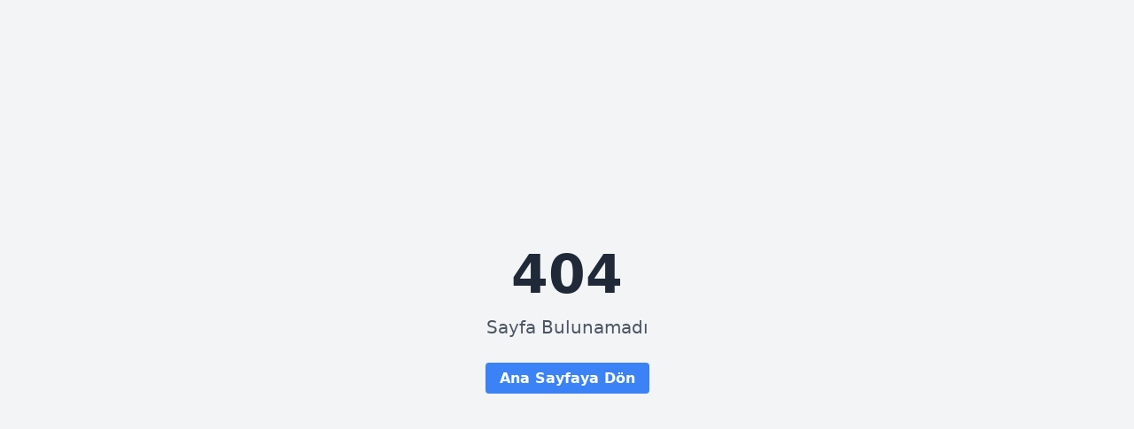

--- FILE ---
content_type: text/html; charset=utf-8
request_url: https://www.spilas.com.tr/service/led-ekran/
body_size: 552
content:
<!DOCTYPE html>
<html lang="tr">
<head>
    <meta charset="UTF-8">
    <meta name="viewport" content="width=device-width, initial-scale=1.0">
    <title>404 - Sayfa Bulunamadı</title>
    <link href="https://cdn.jsdelivr.net/npm/tailwindcss@2.2.19/dist/tailwind.min.css" rel="stylesheet">
</head>
<body class="bg-gray-100">
    <div class="min-h-screen flex items-center justify-center">
        <div class="text-center">
            <h1 class="text-6xl font-bold text-gray-800 mb-4">404</h1>
            <p class="text-xl text-gray-600 mb-8">Sayfa Bulunamadı</p>
            <a href="/" class="bg-blue-500 hover:bg-blue-700 text-white font-bold py-2 px-4 rounded">
                Ana Sayfaya Dön
            </a>
        </div>
    </div>
<script defer src="https://static.cloudflareinsights.com/beacon.min.js/vcd15cbe7772f49c399c6a5babf22c1241717689176015" integrity="sha512-ZpsOmlRQV6y907TI0dKBHq9Md29nnaEIPlkf84rnaERnq6zvWvPUqr2ft8M1aS28oN72PdrCzSjY4U6VaAw1EQ==" data-cf-beacon='{"version":"2024.11.0","token":"87c43ea0440e4cf3b9b34ac8465e1ede","r":1,"server_timing":{"name":{"cfCacheStatus":true,"cfEdge":true,"cfExtPri":true,"cfL4":true,"cfOrigin":true,"cfSpeedBrain":true},"location_startswith":null}}' crossorigin="anonymous"></script>
</body>
</html> 